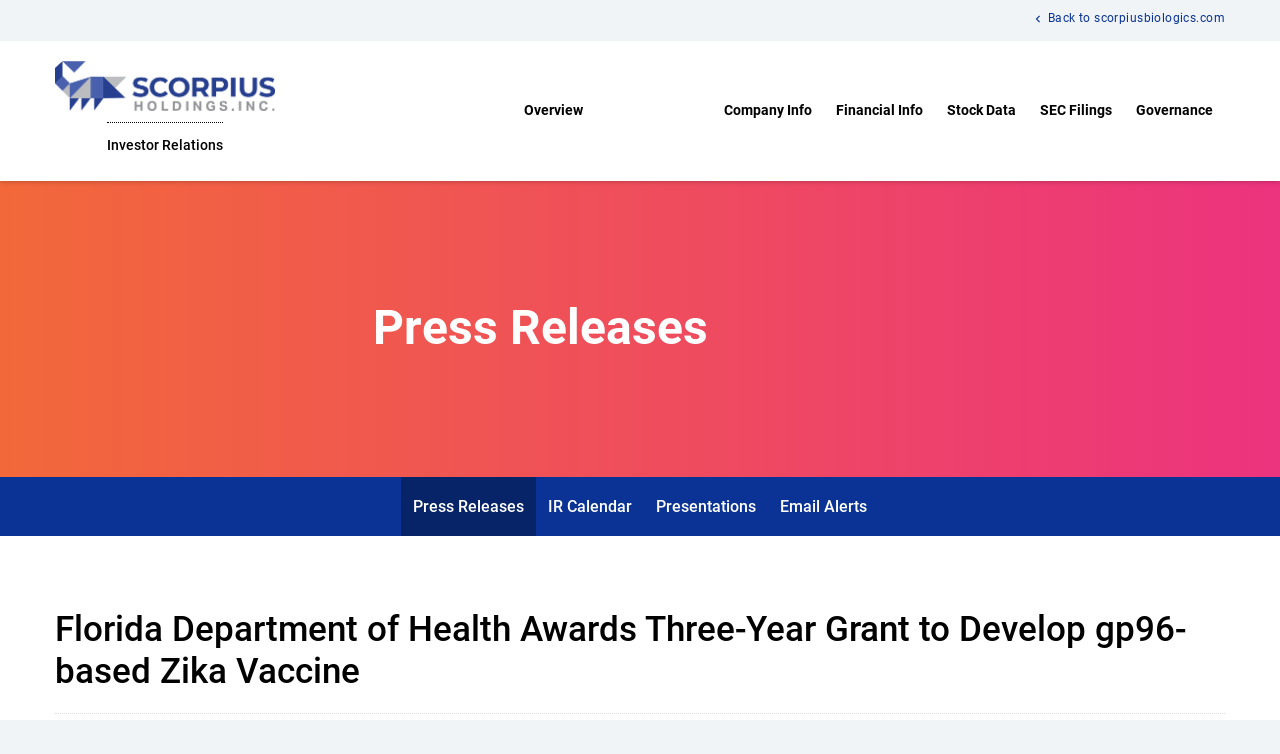

--- FILE ---
content_type: text/html; charset=UTF-8
request_url: https://ir.scorpiusbiologics.com/news-events/press-releases/detail/553/florida-department-of-health-awards-three-year-grant-to-develop-gp96-based-zika-vaccine
body_size: 8644
content:
<!DOCTYPE html>
<html lang="en">
    <head>
        <meta http-equiv="x-ua-compatible" content="ie=edge">
        <meta charset="utf-8">
                        <link rel="alternate" type="application/rss+xml" title="Scorpius Holdings, Inc. - Recent News" href="https://ir.scorpiusbiologics.com/news-events/press-releases/rss" />
                
        <title>Florida Department of Health Awards Three-Year Grant to Develop gp96-based Zika Vaccine :: Scorpius Holdings, Inc. (SCPX)</title>
        
        <link rel="canonical" href="https://ir.scorpiusbiologics.com/news-events/press-releases/detail/553/florida-department-of-health-awards-three-year-grant-to-develop-gp96-based-zika-vaccine">
<meta property="og:url" content="https://ir.scorpiusbiologics.com/news-events/press-releases/detail/553/florida-department-of-health-awards-three-year-grant-to-develop-gp96-based-zika-vaccine">


<meta property="og:site_name" content="Scorpius Holdings, Inc.">
<meta property="og:title" content="Florida Department of Health Awards Three-Year Grant to Develop gp96-based Zika Vaccine">
<meta property="og:type" content="website">

<meta property="og:image" content="https://d1io3yog0oux5.cloudfront.net/_4b4cc1164fd6c9db78a73aa923243922/scorpiusbiologics/db/2287/20603/social_image_resized.jpg">
<meta name="twitter:card" content="summary_large_image">

<meta property="og:description" content="

Grant to fund Dr. Natasa Strbo’s Zika preclinical research at the University of Miami
  DURHAM, N.C., March  16, 2017  (GLOBE NEWSWIRE) -- Heat…...">
<meta name="description" content="

Grant to fund Dr. Natasa Strbo’s Zika preclinical research at the University of Miami
  DURHAM, N.C., March  16, 2017  (GLOBE NEWSWIRE) -- Heat…...">



<script type="application/ld+json">
	{"@context":"http:\/\/schema.org","@type":"Corporation","name":"Scorpius Holdings, Inc.","address":{"@type":"PostalAddress","streetAddress":"627 Davis Drive Suite 300","addressLocality":"Morrisville, NC","postalCode":"27560","addressCountry":""},"legalName":"Scorpius Holdings, Inc.","description":"Scorpius Holdings Inc. through its Scorpius BioManufacturing subsidiary, is an integrated contract development and manufacturing organization (CDMO) focused on rapidly advancing biologic programs to the clinic and beyond. Scorpius offers a broad array analytical testing, process development, and manufacturing services to pharmaceutical and biotech companies at its state-of-the art facilities in San Antonio, TX. With an experienced team and new, purpose-built U.S. facilities, Scorpius is dedicated to transparent collaboration and flexible, high-quality biologics biomanufacturing.","tickerSymbol":": SCPX","url":"https:\/\/ir.scorpiusbiologics.com","logo":"https:\/\/d1io3yog0oux5.cloudfront.net\/_4b4cc1164fd6c9db78a73aa923243922\/scorpiusbiologics\/logo.png","image":"https:\/\/d1io3yog0oux5.cloudfront.net\/_4b4cc1164fd6c9db78a73aa923243922\/scorpiusbiologics\/db\/2287\/20603\/social_image_resized.jpg","sameAs":[]}</script>

<!-- Elastic Search -->
        <meta class="elastic" name="published_time" content="2017-03-16">
        <meta class="elastic" name="published_day" content="2641.46">
 
    
    <meta class="elastic" name="el_description" content="Grant to fund Dr. Natasa Strbo’s Zika preclinical research at the University of Miami
  DURHAM, N.C., March  16, 2017  (GLOBE NEWSWIRE) -- Heat Biologics, Inc. (“Heat”) (Nasdaq:HTBX), a leader in the development…">
         <meta name="viewport" content="initial-scale=1.0, width=device-width">
        
                <link rel="preconnect" href="https://d1io3yog0oux5.cloudfront.net">
        <link rel="preconnect" href="https://qmod.quotemedia.com">
        
                        <link href="https://d1io3yog0oux5.cloudfront.net/_4b4cc1164fd6c9db78a73aa923243922/scorpiusbiologics/files/theme/css/ir.stockpr.css" rel="stylesheet" type="text/css" media="screen" />
                                <link rel="stylesheet" href="https://d1io3yog0oux5.cloudfront.net/_4b4cc1164fd6c9db78a73aa923243922/scorpiusbiologics/files/theme/css/child_style_midtown.css">
                <link rel="stylesheet" href="https://d1io3yog0oux5.cloudfront.net/_4b4cc1164fd6c9db78a73aa923243922/scorpiusbiologics/files/theme/css/style.css">
                
                <link rel="shortcut icon" href="https://d1io3yog0oux5.cloudfront.net/_4b4cc1164fd6c9db78a73aa923243922/scorpiusbiologics/files/theme/images/favicons/favicon.ico">
        <link rel="apple-touch-icon" sizes="180x180" href="https://d1io3yog0oux5.cloudfront.net/_4b4cc1164fd6c9db78a73aa923243922/scorpiusbiologics/files/theme/images/favicons/apple-touch-icon.png">
        <link rel="icon" type="image/png" href="https://d1io3yog0oux5.cloudfront.net/_4b4cc1164fd6c9db78a73aa923243922/scorpiusbiologics/files/theme/images/favicons/favicon-32x32.png" sizes="32x32">
        <link rel="icon" type="image/png" href="https://d1io3yog0oux5.cloudfront.net/_4b4cc1164fd6c9db78a73aa923243922/scorpiusbiologics/files/theme/images/favicons/favicon-16x16.png" sizes="16x16">
        <link rel="manifest" href="https://d1io3yog0oux5.cloudfront.net/_4b4cc1164fd6c9db78a73aa923243922/scorpiusbiologics/files/theme/images/favicons/manifest.json">
        <link rel="mask-icon" href="https://d1io3yog0oux5.cloudfront.net/_4b4cc1164fd6c9db78a73aa923243922/scorpiusbiologics/files/theme/images/favicons/safari-pinned-tab.svg">
        <meta name="theme-color" content="#ffffff">  
        
                <!-- Google Tag Manager -->
<script>(function(w,d,s,l,i){w[l]=w[l]||[];w[l].push({'gtm.start':
new Date().getTime(),event:'gtm.js'});var f=d.getElementsByTagName(s)[0],
j=d.createElement(s),dl=l!='dataLayer'?'&l='+l:'';j.async=true;j.src=
'https://link.edgepilot.com/s/c78c716d/THmx6DYJRUakoblqgo9P-w?u=https://www.googletagmanager.com/gtm.js?id=%27%2Bi%2Bdl%3Bf.parentNode.insertBefore(j%2Cf)';
})(window,document,'script','dataLayer','GTM-M9BNSLT');</script>
<!-- End Google Tag Manager -->    </head>    <body class="107610 page-type-ir-section-ir-news ir-template-midtown ir  has-sub-nav">
        <div class="general-wrapper">
            <nav id="header" class="affixed" aria-label="Main">
    <div id="skipLinks">
        <a href="#mainContent">Skip to main content</a>
                <a href="#sectionNav">Skip to section navigation</a>
                <a href="#footer">Skip to footer</a>
    </div>
    <div class="zero-nav d-none d-lg-block">
    <div class="container">
        <div class="row justify-content-between align-items-center">
    	    <div class="col-12">
                                        <div class="zero-nav-links">
                                                    <a href="https://www.scorpiusbiologics.com" target="_blank" rel="noopener">Back to scorpiusbiologics.com</a>
                                                </div>
                    	</div>
	    </div>
    </div>
</div>    <div class="container">
        <div class="d-flex justify-content-between">
            <div class="logo">
                <a href="/">
                    <img src="https://d1io3yog0oux5.cloudfront.net/_4b4cc1164fd6c9db78a73aa923243922/scorpiusbiologics/db/2323/21330/image.png"
                        width="220"
                        height="43"
                        alt="Scorpius Holdings, Inc. Home">
                </a>
                                <div class="ir-logo-text">Investor Relations</div>
                            </div>
            <a role="button" class="mobile-nav-trigger" id="showRight" aria-label="Expand main navigation"
                aria-controls="mobile-nav">
                <div class="meat"></div>
                <div class="meat"></div>
                <div class="meat"></div>
            </a>
            <div class="cbp-spmenu cbp-spmenu-vertical cbp-spmenu-right main-nav" id="mobile-nav">
                <ul class="main-menu">
        <li class="" data-submenu-id="submenu-overview">
        <a href="/" target="_self"
            >Overview</a>
            </li>
        <li class="has-children active" data-submenu-id="submenu-news-events">
        <a href="/news-events" target="_self"
            >News &amp; Events</a>
                <ul id="submenu-news-events">
                        <li class="active active-landing">
                <a href="/news-events/press-releases" target="_self"
                    >Press Releases</a>
            </li>
                        <li class="">
                <a href="/news-events/ir-calendar" target="_self"
                    >IR Calendar</a>
            </li>
                        <li class="">
                <a href="/news-events/presentations" target="_self"
                    >Presentations</a>
            </li>
                        <li class="">
                <a href="/news-events/email-alerts" target="_self"
                    >Email Alerts</a>
            </li>
                    </ul>
            </li>
        <li class="has-children" data-submenu-id="submenu-company-information">
        <a href="/company-information" target="_self"
            >Company Info</a>
                <ul id="submenu-company-information">
                        <li class="">
                <a href="/company-information" target="_self"
                    >Company Profile</a>
            </li>
                        <li class="">
                <a href="https://www.scorpiusbiologics.com/about-us/leadership-team" target="_blank"
                    rel="noopener">Executive Team</a>
            </li>
                        <li class="">
                <a href="/company-information/contacts" target="_self"
                    >Contacts</a>
            </li>
                    </ul>
            </li>
        <li class="has-children" data-submenu-id="submenu-financial-information">
        <a href="/financial-information" target="_self"
            >Financial Info</a>
                <ul id="submenu-financial-information">
                        <li class="">
                <a href="/financial-information/financial-results" target="_self"
                    >Financial Results</a>
            </li>
                        <li class="">
                <a href="/financial-information/income-statement" target="_self"
                    >Income Statement</a>
            </li>
                        <li class="">
                <a href="/financial-information/balance-sheet" target="_self"
                    >Balance Sheet</a>
            </li>
                        <li class="">
                <a href="/financial-information/cash-flow" target="_self"
                    >Cash Flow</a>
            </li>
                    </ul>
            </li>
        <li class="has-children" data-submenu-id="submenu-stock-data">
        <a href="/stock-data" target="_self"
            >Stock Data</a>
                <ul id="submenu-stock-data">
                        <li class="">
                <a href="/stock-data/quote-chart" target="_self"
                    >Quote and Chart</a>
            </li>
                        <li class="">
                <a href="/stock-data/historical-data" target="_self"
                    >Historical Data</a>
            </li>
                        <li class="">
                <a href="/stock-data/analyst-coverage" target="_self"
                    >Analyst Coverage</a>
            </li>
                    </ul>
            </li>
        <li class="has-children" data-submenu-id="submenu-sec-filings">
        <a href="/sec-filings" target="_self"
            >SEC Filings</a>
                <ul id="submenu-sec-filings">
                        <li class="">
                <a href="/sec-filings/all-sec-filings" target="_self"
                    >All SEC Filings</a>
            </li>
                        <li class="">
                <a href="/sec-filings/annual-reports" target="_self"
                    >Annual Reports</a>
            </li>
                        <li class="">
                <a href="/sec-filings/quarterly-reports" target="_self"
                    >Quarterly Reports</a>
            </li>
                        <li class="">
                <a href="/sec-filings/section-16-filings" target="_self"
                    >Section 16 Filings</a>
            </li>
                    </ul>
            </li>
        <li class="has-children last-item" data-submenu-id="submenu-corporate-governance">
        <a href="/corporate-governance" target="_self"
            >Governance</a>
                <ul id="submenu-corporate-governance">
                        <li class="">
                <a href="/corporate-governance" target="_self"
                    >At-a-Glance</a>
            </li>
                        <li class="">
                <a href="https://www.scorpiusbiologics.com/advisory-board" target="_blank"
                    rel="noopener">Board of Directors</a>
            </li>
                        <li class="">
                <a href="/corporate-governance/board-committees" target="_self"
                    >Board Committees</a>
            </li>
                        <li class="">
                <a href="/corporate-governance/governance-documents" target="_self"
                    >Governance Documents</a>
            </li>
                    </ul>
            </li>
    <li class="d-block d-lg-none">
    <a href="https://www.scorpiusbiologics.com"
         target="_blank" rel="noopener">
        Back to scorpiusbiologics.com    </a>
</li>
</ul>            </div>
        </div>
    </div>
</nav>

<!-- Google Tag Manager (noscript) -->
<noscript><iframe src="https://link.edgepilot.com/s/3f98e8c0/FE5Lp-UXMUeY_8jm3PmO0A?u=https://www.googletagmanager.com/ns.html?id=GTM-M9BNSLT"
height="0" width="0" style="display:none;visibility:hidden"></iframe></noscript>
<!-- End Google Tag Manager (noscript) -->            <header class="page-banner overlay" style="background: url(https://d1io3yog0oux5.cloudfront.net/_4b4cc1164fd6c9db78a73aa923243922/scorpiusbiologics/files/theme/images/pagebanner-default.jpg);background-position: 50% 50%;background-repeat: no-repeat;background-size: cover;background-color: #333;">
    	<div class="container">
	    <div class="row">
	        <div class="col-lg-10">
                            <span class="heading--h1">Press Releases</span>
	            	    </div>
        </div>
    </div>
    </header>            <nav id="sectionNav" class="sub-navigation-wrapper" aria-label="News &amp; Events Section">
    <div class="sub-navigation affixed">
    	<div class="container">
            <a class="visible-xs visible-sm mobile-sub-nav-trigger collapsed" role="button" data-toggle="collapse" data-target="#sub-navigation">
                <div class="trigger-container">
            		<div class="meat"></div>
              		<div class="meat"></div>
              		<div class="meat"></div>
              	</div>
            	News &amp; Events            </a>
            <div class="collapse sb-nav clearfix"  id="sub-navigation">
                <h3>News &amp; Events</h3>
                <ul>
                                        <li class="active active-landing">
                        <a href="/news-events/press-releases"
                            target="_self"
                                                    >Press Releases</a>
                                            </li>
                	                    <li class="">
                        <a href="/news-events/ir-calendar"
                            target="_self"
                                                    >IR Calendar</a>
                                            </li>
                	                    <li class="">
                        <a href="/news-events/presentations"
                            target="_self"
                                                    >Presentations</a>
                                            </li>
                	                    <li class="">
                        <a href="/news-events/email-alerts"
                            target="_self"
                                                    >Email Alerts</a>
                                            </li>
                	                </ul>
            </div>
        </div>
    </div>
</nav>                
            <div class="container">
                <div class="row justify-content-center">
                    <div class="col-lg-12">
                                                <main id="mainContent" class="main-content">
                                <article class="full-news-article">
        <h1 class="article-heading">Florida Department of Health Awards Three-Year Grant to Develop gp96-based Zika Vaccine</h1>
        <div class="related-documents-line hidden-print row justify-content-between align-items-center">  
            <time datetime="2017-03-16T07:02:00" class="date">
                March 16, 2017 7:02 am EDT            </time>
                            <a href="https://d1io3yog0oux5.cloudfront.net/_4b4cc1164fd6c9db78a73aa923243922/scorpiusbiologics/news/2017-03-16_Florida_Department_of_Health_Awards_Three_Year_553.pdf"
                               class="link pull-right"
                   title="PDF: Florida Department of Health Awards Three-Year Grant to Develop gp96-based Zika Vaccine. It opens in new window"
                   target="_blank">
                   <span class="eqicon-PDF"></span>Download as PDF
                </a>
        </div>
        
        
    	<html><body>
<ul type="disc"><li>
<em>Grant to fund Dr. Natasa Strbo’s Zika preclinical research at the University of Miami</em><br>
</li></ul>  <p align="justify">DURHAM, N.C., March  16, 2017  (GLOBE NEWSWIRE) -- <a href="https://www.globenewswire.com/Tracker?data=88T-iHyeXCEaYzBoSf-Qt9tUl1chjLjb5Ffvbt0ps0nqy6fzVYxrEypevUhfzp0GlaL0KF0CPxkS-yQi95L16haEF_iQ0mGyOY_ngrWjbdY=" rel="nofollow" target="_blank">Heat Biologics, Inc.</a> (“Heat”) (Nasdaq:HTBX), a leader in the development of immunotherapies designed to activate a patient’s immune system against cancer, announced that Natasa Strbo, M.D., D.Sc., Research Assistant Professor of Microbiology and Immunology at the University of Miami Miller School of Medicine, received a three-year $981,901 grant from the Florida Department of Health 2016-17 Zika Research Grant Initiative to further develop and test gp96-based Zika vaccine.  This vaccine is being developed under a collaboration between the University of Miami and Heat’s wholly-owned subsidiary, Zolovax, Inc., which has licensed the patent.</p>
  <p align="justify">The gp96 Zika vaccine is uniquely focused on stimulating a robust immune response in the placenta which is part of the body’s mucosa system and believed to play a key role in Zika transmission from mother to fetus.  Dr. Strbo’s published previous work testing gp96-based vaccines in non-human primates with SIV (primate HIV), where it reduced transmission rates by 73%, led her to believe the vaccine stimulates a robust immune response in the mucosa to protect the fetus.  The grant is expected to cover the preclinical development of the Zika vaccine, and allow Dr. Strbo to expand her laboratory staff.</p>  <p align="justify">“We look forward to utilizing these funds to develop this promising vaccine,” said Dr. Strbo.  “We believe it will activate a Zika-specific immune response in the placenta, the protective barrier between the mother and fetus, which is precisely where it needs to block transmission of the Zika virus.”</p>  <p align="justify">“This validation is further evidence that Dr. Strbo is on the right track in targeting Zika with our gp96-based vaccine, and why we are working with the University of Miami to develop it,” said Jeff Wolf, Heat’s Founder and Chief Executive Officer.  “These funds should carry this vital work through much of the preclinical development and move it much closer to trials in patients.”</p>  <p align="justify"><strong><em>About Heat Biologics, Inc. </em></strong><br>Heat Biologics, Inc. (Nasdaq:HTBX) is an immuno-oncology company developing novel therapies that are designed to activate a patient’s immune system against cancer utilizing an engineered form of gp96, a protein that activates the immune system when cells die. Heat’s highly specific T cell-stimulating therapeutic vaccine platform technologies, <em>ImPACT</em> and <em>ComPACT</em>, in combination with other therapies, such as checkpoint inhibitors, are designed to address three distinct but synergistic mechanisms of action: robust activation of CD8+ “killer” T cells (one of the human immune system’s most potent weapons against cancer); reversal of tumor-induced immune suppression; and T cell co-stimulation to further enhance patients’ immune response.  Currently, Heat is conducting a Phase 2 trial with HS-110 (viagenpumatucel-L) in combination with an anti-PD-1 checkpoint inhibitor to treat patients with non-small cell lung cancer (NSCLC) and a Phase 2 trial with HS-410 (vesigenurtacel-L) in patients with non-muscle invasive bladder cancer (NMIBC).</p>  <p align="justify">Heat’s wholly-owned subsidiary, Zolovax, Inc., is developing therapeutic and preventative vaccines to treat infectious diseases based on Heat’s gp96 vaccine technology, with a current focus on the development of a Zika vaccine in conjunction with the University of Miami.</p>  <p align="justify">For more information, please visit <a href="https://www.globenewswire.com/Tracker?data=1kWBNi0sYToPtjgLaI4Or5hNft3h_S6b9NAsji5gGDF-m5mWLPW92VvJuHMrZCXV-n8O3ZVqdBnxcXRmtx48HQ==" rel="nofollow" target="_blank">www.heatbio.com</a>.</p>  <p align="justify"><strong><em>Forward Looking Statements </em></strong><br>This press release includes forward-looking statements within the meaning of the Private Securities Litigation Reform Act of 1995 on our current expectations and projections about future events.  In some cases, forward-looking statements can be identified by terminology such as "may," "should," "potential," "continue," "expects," "anticipates," "intends," "plans," "believes," "estimates," and similar expressions.  These statements are based upon current beliefs, expectations and assumptions and include statements regarding the belief that the vaccine will activate a Zika-specific immune response in the placenta, the grant funds carrying this vital work through much of the preclinical development and move it much closer to trials in patients and the potential of Heat’s therapeutic and preventative therapies.  These statements are based on management’s expectations and assumptions as of the date of this press release and are subject to a number of risks and uncertainties, many of which are difficult to predict that could cause actual results to differ materially from current expectations and assumptions from those set forth or implied by any forward-looking statements, including the ability of Heat's therapies to perform as designed, to demonstrate safety and efficacy, as well as results that are consistent with prior results, the ability to enroll patients and complete the clinical trials on time and achieve desired results and benefits, the company’s ability to obtain regulatory approvals for commercialization of product candidates or to comply with ongoing regulatory requirements, regulatory limitations relating to the company’s  ability to promote or commercialize its product candidates for specific indications, acceptance of its product candidates in the marketplace and the successful development, marketing or sale of products, the company’s ability to maintain its license agreements, the continued maintenance and growth of its patent estate, its ability to establish and maintain collaborations, its  ability to obtain or maintain the capital or grants necessary to fund its research and development activities, and its ability to retain its key scientists or management personnel and the other factors described in the company’s annual report on Form 10-K for the year ended December 31, 2015 and other filings with the SEC.  The information in this release is provided only as of the date of this release and the company undertakes no obligation to update any forward-looking statements contained in this release based on new information, future events, or otherwise, except as required by law.</p>
<pre>Contact:
Jennifer Almond
Investor and Media Relations
919-240-7133
Investorrelations@heatbio.com</pre>
<p><a href="https://www.globenewswire.com/NewsRoom/AttachmentNg/8512fcea-f993-40c3-8e45-cbe2523fab78"><img src="https://resource.globenewswire.com/Resource/Download/8512fcea-f993-40c3-8e45-cbe2523fab78?size=1" border="0" width="150" height="49" alt="Primary Logo"></a></p>
<p></p>
Source: Heat Biologics
</body></html>    	<p class="spr-ir-news-article-date">Released March 16, 2017</p>
    </article>
            <style>
            .gnw_table_border_collapse td.gnw_heading, .gnw_heading {font: 16px Arial; text-align: center; vertical-align: bottom;}
 .gnw_table_border_collapse td.gnw_subhead, .gnw_subhead {font: 12px Arial; text-align: center; vertical-align: bottom;}
 .gnw_table_border_collapse td.gnw_colhead, .gnw_colhead {font: 12px Arial; text-align: center; vertical-align: bottom;}
 .gnw_table_border_collapse td.gnw_colhead_uline, .gnw_colhead_uline {font: 12px Arial; text-align: center; border-bottom: solid black 1.0pt; vertical-align: bottom;}
 .gnw_table_border_collapse td.gnw_colhead_dline, .gnw_colhead_dline {font: 12px Arial; text-align: center; border-bottom: double black 2.5pt; vertical-align: bottom;}
 .gnw_table_border_collapse td.gnw_label, .gnw_label    {font: 12px Arial; vertical-align: bottom; text-align: left }
 .gnw_table_border_collapse td.gnw_label_uline, .gnw_label_uline {font: 12px Arial; vertical-align: bottom; text-align: left; border-bottom: solid black 1.0pt;}
 .gnw_table_border_collapse td.gnw_label_uline_i10, .gnw_label_uline_i10 {font: 12px Arial; vertical-align: bottom; text-align: left; border-bottom: solid black 1.0pt; padding-left: 10.0px;}
 .gnw_table_border_collapse td.gnw_label_uline_i15, .gnw_label_uline_i15 {font: 12px Arial; vertical-align: bottom; text-align: left; border-bottom: solid black 1.0pt; padding-left: 15.0px;}
 .gnw_table_border_collapse td.gnw_label_uline_i20, .gnw_label_uline_i20 {font: 12px Arial; vertical-align: bottom; text-align: left; border-bottom: solid black 1.0pt; padding-left: 20.0px;}
 .gnw_table_border_collapse td.gnw_label_uline_i25, .gnw_label_uline_i25 {font: 12px Arial; vertical-align: bottom; text-align: left; border-bottom: solid black 1.0pt; padding-left: 25.0px;}
 .gnw_table_border_collapse td.gnw_label_uline_i30, .gnw_label_uline_i30 {font: 12px Arial; vertical-align: bottom; text-align: left; border-bottom: solid black 1.0pt; padding-left: 30.0px;}
 .gnw_table_border_collapse td.gnw_label_dline_i10, .gnw_label_dline_i10 {font: 12px Arial; vertical-align: bottom; text-align: left; border-bottom: double black 2.5pt; padding-left: 10.0px;}
 .gnw_table_border_collapse td.gnw_label_dline_i15, .gnw_label_dline_i15 {font: 12px Arial; vertical-align: bottom; text-align: left; border-bottom: double black 2.5pt; padding-left: 15.0px;}
 .gnw_table_border_collapse td.gnw_label_dline_i20, .gnw_label_dline_i20 {font: 12px Arial; vertical-align: bottom; text-align: left; border-bottom: double black 2.5pt; padding-left: 20.0px;}
 .gnw_table_border_collapse td.gnw_label_dline_i25, .gnw_label_dline_i25 {font: 12px Arial; vertical-align: bottom; text-align: left; border-bottom: double black 2.5pt; padding-left: 25.0px;}
 .gnw_table_border_collapse td.gnw_label_dline_i30, .gnw_label_dline_i30 {font: 12px Arial; vertical-align: bottom; text-align: left; border-bottom: double black 2.5pt; padding-left: 30.0px;}
 .gnw_table_border_collapse td.gnw_label_ulinetop, .gnw_label_ulinetop {font: 12px Arial; vertical-align: bottom; text-align: left; border-top: solid black 1.0pt;}
 .gnw_table_border_collapse td.gnw_label_dline, .gnw_label_dline {font: 12px Arial; vertical-align: bottom; text-align: left; border-bottom: double black 2.5pt;}
 .gnw_table_border_collapse td.gnw_label_i10, .gnw_label_i10 {font: 12px Arial; vertical-align: bottom; text-align: left; padding-left: 10.0px;}
 .gnw_table_border_collapse td.gnw_label_i15, .gnw_label_i15 {font: 12px Arial; vertical-align: bottom; text-align: left; padding-left: 15.0px;}
 .gnw_table_border_collapse td.gnw_label_i20, .gnw_label_i20 {font: 12px Arial; vertical-align: bottom; text-align: left; padding-left: 20.0px;}
 .gnw_table_border_collapse td.gnw_label_i25, .gnw_label_i25 {font: 12px Arial; vertical-align: bottom; text-align: left; padding-left: 25.0px;}
 .gnw_table_border_collapse td.gnw_label_i30, .gnw_label_i30 {font: 12px Arial; vertical-align: bottom; text-align: left; padding-left: 30.0px;}
 .gnw_table_border_collapse td.gnw_num, .gnw_num   {font: 12px Arial; vertical-align: bottom; text-align: right; white-space: nowrap;}
 .gnw_table_border_collapse td.gnw_num_uline, .gnw_num_uline {font: 12px Arial; vertical-align: bottom; text-align: right; white-space: nowrap; border-bottom: solid black 1.0pt;}
 .gnw_table_border_collapse td.gnw_num_ulinetop, .gnw_num_ulinetop {font: 12px Arial; vertical-align: bottom; text-align: right; white-space: nowrap; border-top: solid black 1.0pt;}
 .gnw_table_border_collapse td.gnw_num_dline, .gnw_num_dline {font: 12px Arial; vertical-align: bottom; text-align: right; white-space: nowrap; border-bottom: double black 2.5pt;}
 .gnw_table_border_collapse td.gnw_num_dlinetop, .gnw_num_dlinetop {font: 12px Arial; vertical-align: bottom; text-align: right; white-space: nowrap; border-top: double black 2.5pt;}
 .gnw_table_border_collapse td.gnw_data, .gnw_data   {font: 12px Arial; vertical-align: bottom; text-align: left; white-space: nowrap;}
 .gnw_table_border_collapse td.gnw_data_uline, .gnw_data_uline {font: 12px Arial; vertical-align: bottom; text-align: left; border-bottom: solid black 1.0pt;}
 .gnw_table_border_collapse td.gnw_data_dline, .gnw_data_dline {font: 12px Arial; vertical-align: bottom; text-align: left; border-bottom: double black 2.5pt;}
 .gnw_news_media_box { margin-top: 15px; margin-left: 6px; margin-bottom: 6px; margin-right: 6px; border-width: 1px; border-color: #A9A9A9; border-style: solid; }
 .gnw_table_border_collapse td.gnw_media_caption, .gnw_media_caption { font-size: 8pt; font-family: Verdana, Arial, Helvetica, Geneva, Swiss, SunSans-Regular }
 .gnw_media_bgcolor { background-color: transparent }
 .gnw_table { border-collapse: separate; border-spacing: 6px }
 .gnw_table_border_collapse td.gnw_videotitle, .gnw_videotitle {font: bold 12px Arial; color: #1d5296;}

 .gnw_border_top_solid {border-top: solid black 1px !important;}
 .gnw_border_right_solid {border-right: solid black 1px !important;}
 .gnw_border_bottom_solid {border-bottom: solid black 1px !important;}
 .gnw_border_left_solid {border-left: solid black 1px !important;}
 
 .gnw_border_top_double {border-top: double black 3px !important;}
 .gnw_border_right_double {border-right: double black 3px !important;}
 .gnw_border_bottom_double {border-bottom: double black 3px !important;}
 .gnw_border_left_double {border-left: double black 3px !important;}
 
 .gnw_table_border_collapse {border-collapse: collapse !important;}
 .gnw_table_border_collapse td {font-size: 12px;}
/*.gnw_table_border_collapse td {padding-left: 3px!important; padding-right: 3px!important;}*/
 
 .gnw_align_left {text-align: left !important; vertical-align: bottom;}
 .gnw_align_center {text-align: center !important; vertical-align: bottom;}
 .gnw_align_right {text-align: right !important; vertical-align: bottom;}
 .gnw_align_justify {text-align: justify !important; vertical-align: bottom;}
 
 .gnw_vertical_align_top {vertical-align: top !important;}
 .gnw_vertical_align_middle {vertical-align: middle !important;}
 .gnw_vertical_align_bottom {vertical-align: bottom !important;}

 .gnw_padding_left_none {padding-left: 0 !important;}
 .gnw_padding_right_none {padding-right: 0 !important;}
 .gnw_table_border_spacing{ border-spacing: 0; border-collapse: separate !important;}        </style>
                                                        </main>
                    </div>    
                </div>
            </div><!-- //container-->
            <div class="module-quick-links" role="navigation" aria-label="Helpful Investor Relations pages">
    <div class="container">
        <ul>
                    <li>
                <a href="/news-events/email-alerts"><span class="material-icons" aria-hidden="true">email</span>Email Alerts</a>
            </li>
                                    <li>
                <a href="/company-information/contacts" class="contacts"><span class="material-icons" aria-hidden="true">contact_page</span>Contacts</a>
            </li>
                            <li>
                <a href="https://ir.scorpiusbiologics.com/news-events/press-releases/rss" class="rss" target="_blank" rel="noopener"><span class="material-icons" aria-hidden="true">rss_feed</span>RSS News Feed</a>
            </li>
                </ul>
    </div>
</div><footer id="footer" >
    <div class="footer-main">
        <div class="container">
            <div class="row justify-content-between align-items-center">
                <div class="col-lg-6">
                    <div class="copyright">
                        &copy;<time datetime="2026">2026</time>
                        <a href="/">Scorpius Holdings, Inc.</a>                        All Rights Reserved.
                    </div>
                </div>
                <div class="col-lg-6">
                    <div class="footer-links">
                        <ul>
                            <li><a href="https://www.scorpiusbiologics.com/privacy-policy">Privacy Policy</a></li>
<li><a href="/disclaimer">Disclaimer</a></li>
<li><a href="/sitemap">Sitemap</a></li>
<li><a href="/accessibility-statement">Accessibility Statement</a></li>
                                                        <li><a id="klaroPrefs" href="#" role="button">Manage Cookie Preferences</a></li>
                                                    </ul>
                    </div>
                </div>
            </div>
        </div>
    </div>
    </footer>
<script id="companyVars" type="application/json">
{
    "asset_url": "https:\/\/d1io3yog0oux5.cloudfront.net\/_4b4cc1164fd6c9db78a73aa923243922\/scorpiusbiologics",
    "website_base_url": "https:\/\/ir.scorpiusbiologics.com",
    "ir_base_url": "",
    "hCaptchaSiteKey": "778a5748-d323-4b73-a06c-9625642de8bc",
    "isQmod": false}
</script>

<script src="https://d1io3yog0oux5.cloudfront.net/_4b4cc1164fd6c9db78a73aa923243922/scorpiusbiologics/files/theme/js/aside/klaro-cookie-consent/_js/all.js" data-config="klaroConfig" defer></script>

<script src="https://d1io3yog0oux5.cloudfront.net/_4b4cc1164fd6c9db78a73aa923243922/scorpiusbiologics/files/theme/js/_js/all.js"></script>



<!-- Start of HubSpot Embed Code -->
<!-- <script type="text/javascript" id="hs-script-loader" async defer src="//js.hs-scripts.com/20592381.js"></script> -->
<!-- End of HubSpot Embed Code -->        </div><!-- //general-wrapper-->
    </body>
</html>
